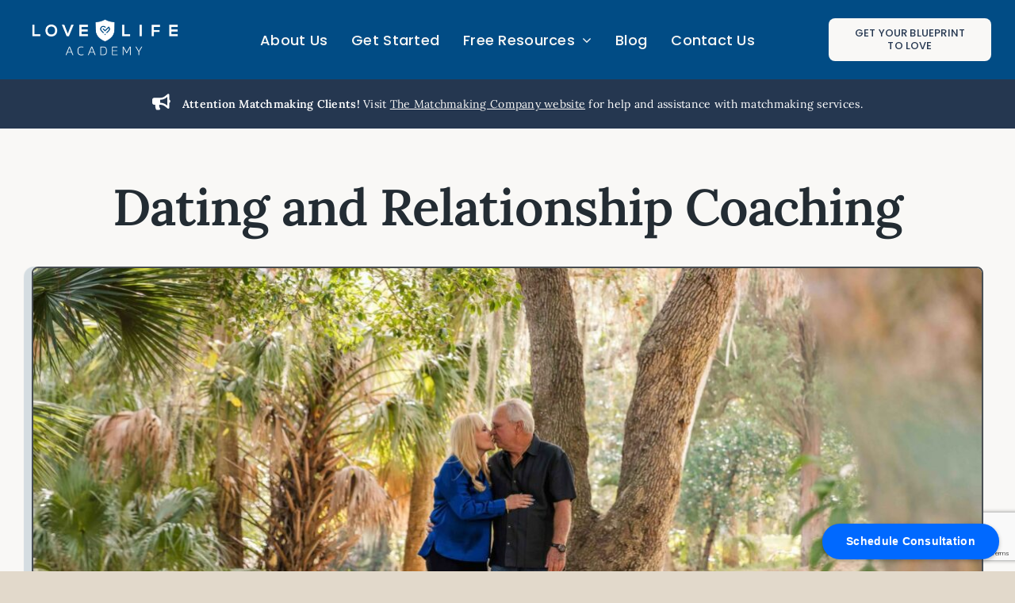

--- FILE ---
content_type: text/html; charset=utf-8
request_url: https://www.google.com/recaptcha/api2/anchor?ar=1&k=6LfPBwMqAAAAAG3Y4n0l78VbLVI35SRXC4i99OR0&co=aHR0cHM6Ly9sb3ZlbGlmZWFjYWRlbXkuY29tOjQ0Mw..&hl=en&v=N67nZn4AqZkNcbeMu4prBgzg&size=invisible&anchor-ms=20000&execute-ms=30000&cb=6qwi069fl52s
body_size: 48758
content:
<!DOCTYPE HTML><html dir="ltr" lang="en"><head><meta http-equiv="Content-Type" content="text/html; charset=UTF-8">
<meta http-equiv="X-UA-Compatible" content="IE=edge">
<title>reCAPTCHA</title>
<style type="text/css">
/* cyrillic-ext */
@font-face {
  font-family: 'Roboto';
  font-style: normal;
  font-weight: 400;
  font-stretch: 100%;
  src: url(//fonts.gstatic.com/s/roboto/v48/KFO7CnqEu92Fr1ME7kSn66aGLdTylUAMa3GUBHMdazTgWw.woff2) format('woff2');
  unicode-range: U+0460-052F, U+1C80-1C8A, U+20B4, U+2DE0-2DFF, U+A640-A69F, U+FE2E-FE2F;
}
/* cyrillic */
@font-face {
  font-family: 'Roboto';
  font-style: normal;
  font-weight: 400;
  font-stretch: 100%;
  src: url(//fonts.gstatic.com/s/roboto/v48/KFO7CnqEu92Fr1ME7kSn66aGLdTylUAMa3iUBHMdazTgWw.woff2) format('woff2');
  unicode-range: U+0301, U+0400-045F, U+0490-0491, U+04B0-04B1, U+2116;
}
/* greek-ext */
@font-face {
  font-family: 'Roboto';
  font-style: normal;
  font-weight: 400;
  font-stretch: 100%;
  src: url(//fonts.gstatic.com/s/roboto/v48/KFO7CnqEu92Fr1ME7kSn66aGLdTylUAMa3CUBHMdazTgWw.woff2) format('woff2');
  unicode-range: U+1F00-1FFF;
}
/* greek */
@font-face {
  font-family: 'Roboto';
  font-style: normal;
  font-weight: 400;
  font-stretch: 100%;
  src: url(//fonts.gstatic.com/s/roboto/v48/KFO7CnqEu92Fr1ME7kSn66aGLdTylUAMa3-UBHMdazTgWw.woff2) format('woff2');
  unicode-range: U+0370-0377, U+037A-037F, U+0384-038A, U+038C, U+038E-03A1, U+03A3-03FF;
}
/* math */
@font-face {
  font-family: 'Roboto';
  font-style: normal;
  font-weight: 400;
  font-stretch: 100%;
  src: url(//fonts.gstatic.com/s/roboto/v48/KFO7CnqEu92Fr1ME7kSn66aGLdTylUAMawCUBHMdazTgWw.woff2) format('woff2');
  unicode-range: U+0302-0303, U+0305, U+0307-0308, U+0310, U+0312, U+0315, U+031A, U+0326-0327, U+032C, U+032F-0330, U+0332-0333, U+0338, U+033A, U+0346, U+034D, U+0391-03A1, U+03A3-03A9, U+03B1-03C9, U+03D1, U+03D5-03D6, U+03F0-03F1, U+03F4-03F5, U+2016-2017, U+2034-2038, U+203C, U+2040, U+2043, U+2047, U+2050, U+2057, U+205F, U+2070-2071, U+2074-208E, U+2090-209C, U+20D0-20DC, U+20E1, U+20E5-20EF, U+2100-2112, U+2114-2115, U+2117-2121, U+2123-214F, U+2190, U+2192, U+2194-21AE, U+21B0-21E5, U+21F1-21F2, U+21F4-2211, U+2213-2214, U+2216-22FF, U+2308-230B, U+2310, U+2319, U+231C-2321, U+2336-237A, U+237C, U+2395, U+239B-23B7, U+23D0, U+23DC-23E1, U+2474-2475, U+25AF, U+25B3, U+25B7, U+25BD, U+25C1, U+25CA, U+25CC, U+25FB, U+266D-266F, U+27C0-27FF, U+2900-2AFF, U+2B0E-2B11, U+2B30-2B4C, U+2BFE, U+3030, U+FF5B, U+FF5D, U+1D400-1D7FF, U+1EE00-1EEFF;
}
/* symbols */
@font-face {
  font-family: 'Roboto';
  font-style: normal;
  font-weight: 400;
  font-stretch: 100%;
  src: url(//fonts.gstatic.com/s/roboto/v48/KFO7CnqEu92Fr1ME7kSn66aGLdTylUAMaxKUBHMdazTgWw.woff2) format('woff2');
  unicode-range: U+0001-000C, U+000E-001F, U+007F-009F, U+20DD-20E0, U+20E2-20E4, U+2150-218F, U+2190, U+2192, U+2194-2199, U+21AF, U+21E6-21F0, U+21F3, U+2218-2219, U+2299, U+22C4-22C6, U+2300-243F, U+2440-244A, U+2460-24FF, U+25A0-27BF, U+2800-28FF, U+2921-2922, U+2981, U+29BF, U+29EB, U+2B00-2BFF, U+4DC0-4DFF, U+FFF9-FFFB, U+10140-1018E, U+10190-1019C, U+101A0, U+101D0-101FD, U+102E0-102FB, U+10E60-10E7E, U+1D2C0-1D2D3, U+1D2E0-1D37F, U+1F000-1F0FF, U+1F100-1F1AD, U+1F1E6-1F1FF, U+1F30D-1F30F, U+1F315, U+1F31C, U+1F31E, U+1F320-1F32C, U+1F336, U+1F378, U+1F37D, U+1F382, U+1F393-1F39F, U+1F3A7-1F3A8, U+1F3AC-1F3AF, U+1F3C2, U+1F3C4-1F3C6, U+1F3CA-1F3CE, U+1F3D4-1F3E0, U+1F3ED, U+1F3F1-1F3F3, U+1F3F5-1F3F7, U+1F408, U+1F415, U+1F41F, U+1F426, U+1F43F, U+1F441-1F442, U+1F444, U+1F446-1F449, U+1F44C-1F44E, U+1F453, U+1F46A, U+1F47D, U+1F4A3, U+1F4B0, U+1F4B3, U+1F4B9, U+1F4BB, U+1F4BF, U+1F4C8-1F4CB, U+1F4D6, U+1F4DA, U+1F4DF, U+1F4E3-1F4E6, U+1F4EA-1F4ED, U+1F4F7, U+1F4F9-1F4FB, U+1F4FD-1F4FE, U+1F503, U+1F507-1F50B, U+1F50D, U+1F512-1F513, U+1F53E-1F54A, U+1F54F-1F5FA, U+1F610, U+1F650-1F67F, U+1F687, U+1F68D, U+1F691, U+1F694, U+1F698, U+1F6AD, U+1F6B2, U+1F6B9-1F6BA, U+1F6BC, U+1F6C6-1F6CF, U+1F6D3-1F6D7, U+1F6E0-1F6EA, U+1F6F0-1F6F3, U+1F6F7-1F6FC, U+1F700-1F7FF, U+1F800-1F80B, U+1F810-1F847, U+1F850-1F859, U+1F860-1F887, U+1F890-1F8AD, U+1F8B0-1F8BB, U+1F8C0-1F8C1, U+1F900-1F90B, U+1F93B, U+1F946, U+1F984, U+1F996, U+1F9E9, U+1FA00-1FA6F, U+1FA70-1FA7C, U+1FA80-1FA89, U+1FA8F-1FAC6, U+1FACE-1FADC, U+1FADF-1FAE9, U+1FAF0-1FAF8, U+1FB00-1FBFF;
}
/* vietnamese */
@font-face {
  font-family: 'Roboto';
  font-style: normal;
  font-weight: 400;
  font-stretch: 100%;
  src: url(//fonts.gstatic.com/s/roboto/v48/KFO7CnqEu92Fr1ME7kSn66aGLdTylUAMa3OUBHMdazTgWw.woff2) format('woff2');
  unicode-range: U+0102-0103, U+0110-0111, U+0128-0129, U+0168-0169, U+01A0-01A1, U+01AF-01B0, U+0300-0301, U+0303-0304, U+0308-0309, U+0323, U+0329, U+1EA0-1EF9, U+20AB;
}
/* latin-ext */
@font-face {
  font-family: 'Roboto';
  font-style: normal;
  font-weight: 400;
  font-stretch: 100%;
  src: url(//fonts.gstatic.com/s/roboto/v48/KFO7CnqEu92Fr1ME7kSn66aGLdTylUAMa3KUBHMdazTgWw.woff2) format('woff2');
  unicode-range: U+0100-02BA, U+02BD-02C5, U+02C7-02CC, U+02CE-02D7, U+02DD-02FF, U+0304, U+0308, U+0329, U+1D00-1DBF, U+1E00-1E9F, U+1EF2-1EFF, U+2020, U+20A0-20AB, U+20AD-20C0, U+2113, U+2C60-2C7F, U+A720-A7FF;
}
/* latin */
@font-face {
  font-family: 'Roboto';
  font-style: normal;
  font-weight: 400;
  font-stretch: 100%;
  src: url(//fonts.gstatic.com/s/roboto/v48/KFO7CnqEu92Fr1ME7kSn66aGLdTylUAMa3yUBHMdazQ.woff2) format('woff2');
  unicode-range: U+0000-00FF, U+0131, U+0152-0153, U+02BB-02BC, U+02C6, U+02DA, U+02DC, U+0304, U+0308, U+0329, U+2000-206F, U+20AC, U+2122, U+2191, U+2193, U+2212, U+2215, U+FEFF, U+FFFD;
}
/* cyrillic-ext */
@font-face {
  font-family: 'Roboto';
  font-style: normal;
  font-weight: 500;
  font-stretch: 100%;
  src: url(//fonts.gstatic.com/s/roboto/v48/KFO7CnqEu92Fr1ME7kSn66aGLdTylUAMa3GUBHMdazTgWw.woff2) format('woff2');
  unicode-range: U+0460-052F, U+1C80-1C8A, U+20B4, U+2DE0-2DFF, U+A640-A69F, U+FE2E-FE2F;
}
/* cyrillic */
@font-face {
  font-family: 'Roboto';
  font-style: normal;
  font-weight: 500;
  font-stretch: 100%;
  src: url(//fonts.gstatic.com/s/roboto/v48/KFO7CnqEu92Fr1ME7kSn66aGLdTylUAMa3iUBHMdazTgWw.woff2) format('woff2');
  unicode-range: U+0301, U+0400-045F, U+0490-0491, U+04B0-04B1, U+2116;
}
/* greek-ext */
@font-face {
  font-family: 'Roboto';
  font-style: normal;
  font-weight: 500;
  font-stretch: 100%;
  src: url(//fonts.gstatic.com/s/roboto/v48/KFO7CnqEu92Fr1ME7kSn66aGLdTylUAMa3CUBHMdazTgWw.woff2) format('woff2');
  unicode-range: U+1F00-1FFF;
}
/* greek */
@font-face {
  font-family: 'Roboto';
  font-style: normal;
  font-weight: 500;
  font-stretch: 100%;
  src: url(//fonts.gstatic.com/s/roboto/v48/KFO7CnqEu92Fr1ME7kSn66aGLdTylUAMa3-UBHMdazTgWw.woff2) format('woff2');
  unicode-range: U+0370-0377, U+037A-037F, U+0384-038A, U+038C, U+038E-03A1, U+03A3-03FF;
}
/* math */
@font-face {
  font-family: 'Roboto';
  font-style: normal;
  font-weight: 500;
  font-stretch: 100%;
  src: url(//fonts.gstatic.com/s/roboto/v48/KFO7CnqEu92Fr1ME7kSn66aGLdTylUAMawCUBHMdazTgWw.woff2) format('woff2');
  unicode-range: U+0302-0303, U+0305, U+0307-0308, U+0310, U+0312, U+0315, U+031A, U+0326-0327, U+032C, U+032F-0330, U+0332-0333, U+0338, U+033A, U+0346, U+034D, U+0391-03A1, U+03A3-03A9, U+03B1-03C9, U+03D1, U+03D5-03D6, U+03F0-03F1, U+03F4-03F5, U+2016-2017, U+2034-2038, U+203C, U+2040, U+2043, U+2047, U+2050, U+2057, U+205F, U+2070-2071, U+2074-208E, U+2090-209C, U+20D0-20DC, U+20E1, U+20E5-20EF, U+2100-2112, U+2114-2115, U+2117-2121, U+2123-214F, U+2190, U+2192, U+2194-21AE, U+21B0-21E5, U+21F1-21F2, U+21F4-2211, U+2213-2214, U+2216-22FF, U+2308-230B, U+2310, U+2319, U+231C-2321, U+2336-237A, U+237C, U+2395, U+239B-23B7, U+23D0, U+23DC-23E1, U+2474-2475, U+25AF, U+25B3, U+25B7, U+25BD, U+25C1, U+25CA, U+25CC, U+25FB, U+266D-266F, U+27C0-27FF, U+2900-2AFF, U+2B0E-2B11, U+2B30-2B4C, U+2BFE, U+3030, U+FF5B, U+FF5D, U+1D400-1D7FF, U+1EE00-1EEFF;
}
/* symbols */
@font-face {
  font-family: 'Roboto';
  font-style: normal;
  font-weight: 500;
  font-stretch: 100%;
  src: url(//fonts.gstatic.com/s/roboto/v48/KFO7CnqEu92Fr1ME7kSn66aGLdTylUAMaxKUBHMdazTgWw.woff2) format('woff2');
  unicode-range: U+0001-000C, U+000E-001F, U+007F-009F, U+20DD-20E0, U+20E2-20E4, U+2150-218F, U+2190, U+2192, U+2194-2199, U+21AF, U+21E6-21F0, U+21F3, U+2218-2219, U+2299, U+22C4-22C6, U+2300-243F, U+2440-244A, U+2460-24FF, U+25A0-27BF, U+2800-28FF, U+2921-2922, U+2981, U+29BF, U+29EB, U+2B00-2BFF, U+4DC0-4DFF, U+FFF9-FFFB, U+10140-1018E, U+10190-1019C, U+101A0, U+101D0-101FD, U+102E0-102FB, U+10E60-10E7E, U+1D2C0-1D2D3, U+1D2E0-1D37F, U+1F000-1F0FF, U+1F100-1F1AD, U+1F1E6-1F1FF, U+1F30D-1F30F, U+1F315, U+1F31C, U+1F31E, U+1F320-1F32C, U+1F336, U+1F378, U+1F37D, U+1F382, U+1F393-1F39F, U+1F3A7-1F3A8, U+1F3AC-1F3AF, U+1F3C2, U+1F3C4-1F3C6, U+1F3CA-1F3CE, U+1F3D4-1F3E0, U+1F3ED, U+1F3F1-1F3F3, U+1F3F5-1F3F7, U+1F408, U+1F415, U+1F41F, U+1F426, U+1F43F, U+1F441-1F442, U+1F444, U+1F446-1F449, U+1F44C-1F44E, U+1F453, U+1F46A, U+1F47D, U+1F4A3, U+1F4B0, U+1F4B3, U+1F4B9, U+1F4BB, U+1F4BF, U+1F4C8-1F4CB, U+1F4D6, U+1F4DA, U+1F4DF, U+1F4E3-1F4E6, U+1F4EA-1F4ED, U+1F4F7, U+1F4F9-1F4FB, U+1F4FD-1F4FE, U+1F503, U+1F507-1F50B, U+1F50D, U+1F512-1F513, U+1F53E-1F54A, U+1F54F-1F5FA, U+1F610, U+1F650-1F67F, U+1F687, U+1F68D, U+1F691, U+1F694, U+1F698, U+1F6AD, U+1F6B2, U+1F6B9-1F6BA, U+1F6BC, U+1F6C6-1F6CF, U+1F6D3-1F6D7, U+1F6E0-1F6EA, U+1F6F0-1F6F3, U+1F6F7-1F6FC, U+1F700-1F7FF, U+1F800-1F80B, U+1F810-1F847, U+1F850-1F859, U+1F860-1F887, U+1F890-1F8AD, U+1F8B0-1F8BB, U+1F8C0-1F8C1, U+1F900-1F90B, U+1F93B, U+1F946, U+1F984, U+1F996, U+1F9E9, U+1FA00-1FA6F, U+1FA70-1FA7C, U+1FA80-1FA89, U+1FA8F-1FAC6, U+1FACE-1FADC, U+1FADF-1FAE9, U+1FAF0-1FAF8, U+1FB00-1FBFF;
}
/* vietnamese */
@font-face {
  font-family: 'Roboto';
  font-style: normal;
  font-weight: 500;
  font-stretch: 100%;
  src: url(//fonts.gstatic.com/s/roboto/v48/KFO7CnqEu92Fr1ME7kSn66aGLdTylUAMa3OUBHMdazTgWw.woff2) format('woff2');
  unicode-range: U+0102-0103, U+0110-0111, U+0128-0129, U+0168-0169, U+01A0-01A1, U+01AF-01B0, U+0300-0301, U+0303-0304, U+0308-0309, U+0323, U+0329, U+1EA0-1EF9, U+20AB;
}
/* latin-ext */
@font-face {
  font-family: 'Roboto';
  font-style: normal;
  font-weight: 500;
  font-stretch: 100%;
  src: url(//fonts.gstatic.com/s/roboto/v48/KFO7CnqEu92Fr1ME7kSn66aGLdTylUAMa3KUBHMdazTgWw.woff2) format('woff2');
  unicode-range: U+0100-02BA, U+02BD-02C5, U+02C7-02CC, U+02CE-02D7, U+02DD-02FF, U+0304, U+0308, U+0329, U+1D00-1DBF, U+1E00-1E9F, U+1EF2-1EFF, U+2020, U+20A0-20AB, U+20AD-20C0, U+2113, U+2C60-2C7F, U+A720-A7FF;
}
/* latin */
@font-face {
  font-family: 'Roboto';
  font-style: normal;
  font-weight: 500;
  font-stretch: 100%;
  src: url(//fonts.gstatic.com/s/roboto/v48/KFO7CnqEu92Fr1ME7kSn66aGLdTylUAMa3yUBHMdazQ.woff2) format('woff2');
  unicode-range: U+0000-00FF, U+0131, U+0152-0153, U+02BB-02BC, U+02C6, U+02DA, U+02DC, U+0304, U+0308, U+0329, U+2000-206F, U+20AC, U+2122, U+2191, U+2193, U+2212, U+2215, U+FEFF, U+FFFD;
}
/* cyrillic-ext */
@font-face {
  font-family: 'Roboto';
  font-style: normal;
  font-weight: 900;
  font-stretch: 100%;
  src: url(//fonts.gstatic.com/s/roboto/v48/KFO7CnqEu92Fr1ME7kSn66aGLdTylUAMa3GUBHMdazTgWw.woff2) format('woff2');
  unicode-range: U+0460-052F, U+1C80-1C8A, U+20B4, U+2DE0-2DFF, U+A640-A69F, U+FE2E-FE2F;
}
/* cyrillic */
@font-face {
  font-family: 'Roboto';
  font-style: normal;
  font-weight: 900;
  font-stretch: 100%;
  src: url(//fonts.gstatic.com/s/roboto/v48/KFO7CnqEu92Fr1ME7kSn66aGLdTylUAMa3iUBHMdazTgWw.woff2) format('woff2');
  unicode-range: U+0301, U+0400-045F, U+0490-0491, U+04B0-04B1, U+2116;
}
/* greek-ext */
@font-face {
  font-family: 'Roboto';
  font-style: normal;
  font-weight: 900;
  font-stretch: 100%;
  src: url(//fonts.gstatic.com/s/roboto/v48/KFO7CnqEu92Fr1ME7kSn66aGLdTylUAMa3CUBHMdazTgWw.woff2) format('woff2');
  unicode-range: U+1F00-1FFF;
}
/* greek */
@font-face {
  font-family: 'Roboto';
  font-style: normal;
  font-weight: 900;
  font-stretch: 100%;
  src: url(//fonts.gstatic.com/s/roboto/v48/KFO7CnqEu92Fr1ME7kSn66aGLdTylUAMa3-UBHMdazTgWw.woff2) format('woff2');
  unicode-range: U+0370-0377, U+037A-037F, U+0384-038A, U+038C, U+038E-03A1, U+03A3-03FF;
}
/* math */
@font-face {
  font-family: 'Roboto';
  font-style: normal;
  font-weight: 900;
  font-stretch: 100%;
  src: url(//fonts.gstatic.com/s/roboto/v48/KFO7CnqEu92Fr1ME7kSn66aGLdTylUAMawCUBHMdazTgWw.woff2) format('woff2');
  unicode-range: U+0302-0303, U+0305, U+0307-0308, U+0310, U+0312, U+0315, U+031A, U+0326-0327, U+032C, U+032F-0330, U+0332-0333, U+0338, U+033A, U+0346, U+034D, U+0391-03A1, U+03A3-03A9, U+03B1-03C9, U+03D1, U+03D5-03D6, U+03F0-03F1, U+03F4-03F5, U+2016-2017, U+2034-2038, U+203C, U+2040, U+2043, U+2047, U+2050, U+2057, U+205F, U+2070-2071, U+2074-208E, U+2090-209C, U+20D0-20DC, U+20E1, U+20E5-20EF, U+2100-2112, U+2114-2115, U+2117-2121, U+2123-214F, U+2190, U+2192, U+2194-21AE, U+21B0-21E5, U+21F1-21F2, U+21F4-2211, U+2213-2214, U+2216-22FF, U+2308-230B, U+2310, U+2319, U+231C-2321, U+2336-237A, U+237C, U+2395, U+239B-23B7, U+23D0, U+23DC-23E1, U+2474-2475, U+25AF, U+25B3, U+25B7, U+25BD, U+25C1, U+25CA, U+25CC, U+25FB, U+266D-266F, U+27C0-27FF, U+2900-2AFF, U+2B0E-2B11, U+2B30-2B4C, U+2BFE, U+3030, U+FF5B, U+FF5D, U+1D400-1D7FF, U+1EE00-1EEFF;
}
/* symbols */
@font-face {
  font-family: 'Roboto';
  font-style: normal;
  font-weight: 900;
  font-stretch: 100%;
  src: url(//fonts.gstatic.com/s/roboto/v48/KFO7CnqEu92Fr1ME7kSn66aGLdTylUAMaxKUBHMdazTgWw.woff2) format('woff2');
  unicode-range: U+0001-000C, U+000E-001F, U+007F-009F, U+20DD-20E0, U+20E2-20E4, U+2150-218F, U+2190, U+2192, U+2194-2199, U+21AF, U+21E6-21F0, U+21F3, U+2218-2219, U+2299, U+22C4-22C6, U+2300-243F, U+2440-244A, U+2460-24FF, U+25A0-27BF, U+2800-28FF, U+2921-2922, U+2981, U+29BF, U+29EB, U+2B00-2BFF, U+4DC0-4DFF, U+FFF9-FFFB, U+10140-1018E, U+10190-1019C, U+101A0, U+101D0-101FD, U+102E0-102FB, U+10E60-10E7E, U+1D2C0-1D2D3, U+1D2E0-1D37F, U+1F000-1F0FF, U+1F100-1F1AD, U+1F1E6-1F1FF, U+1F30D-1F30F, U+1F315, U+1F31C, U+1F31E, U+1F320-1F32C, U+1F336, U+1F378, U+1F37D, U+1F382, U+1F393-1F39F, U+1F3A7-1F3A8, U+1F3AC-1F3AF, U+1F3C2, U+1F3C4-1F3C6, U+1F3CA-1F3CE, U+1F3D4-1F3E0, U+1F3ED, U+1F3F1-1F3F3, U+1F3F5-1F3F7, U+1F408, U+1F415, U+1F41F, U+1F426, U+1F43F, U+1F441-1F442, U+1F444, U+1F446-1F449, U+1F44C-1F44E, U+1F453, U+1F46A, U+1F47D, U+1F4A3, U+1F4B0, U+1F4B3, U+1F4B9, U+1F4BB, U+1F4BF, U+1F4C8-1F4CB, U+1F4D6, U+1F4DA, U+1F4DF, U+1F4E3-1F4E6, U+1F4EA-1F4ED, U+1F4F7, U+1F4F9-1F4FB, U+1F4FD-1F4FE, U+1F503, U+1F507-1F50B, U+1F50D, U+1F512-1F513, U+1F53E-1F54A, U+1F54F-1F5FA, U+1F610, U+1F650-1F67F, U+1F687, U+1F68D, U+1F691, U+1F694, U+1F698, U+1F6AD, U+1F6B2, U+1F6B9-1F6BA, U+1F6BC, U+1F6C6-1F6CF, U+1F6D3-1F6D7, U+1F6E0-1F6EA, U+1F6F0-1F6F3, U+1F6F7-1F6FC, U+1F700-1F7FF, U+1F800-1F80B, U+1F810-1F847, U+1F850-1F859, U+1F860-1F887, U+1F890-1F8AD, U+1F8B0-1F8BB, U+1F8C0-1F8C1, U+1F900-1F90B, U+1F93B, U+1F946, U+1F984, U+1F996, U+1F9E9, U+1FA00-1FA6F, U+1FA70-1FA7C, U+1FA80-1FA89, U+1FA8F-1FAC6, U+1FACE-1FADC, U+1FADF-1FAE9, U+1FAF0-1FAF8, U+1FB00-1FBFF;
}
/* vietnamese */
@font-face {
  font-family: 'Roboto';
  font-style: normal;
  font-weight: 900;
  font-stretch: 100%;
  src: url(//fonts.gstatic.com/s/roboto/v48/KFO7CnqEu92Fr1ME7kSn66aGLdTylUAMa3OUBHMdazTgWw.woff2) format('woff2');
  unicode-range: U+0102-0103, U+0110-0111, U+0128-0129, U+0168-0169, U+01A0-01A1, U+01AF-01B0, U+0300-0301, U+0303-0304, U+0308-0309, U+0323, U+0329, U+1EA0-1EF9, U+20AB;
}
/* latin-ext */
@font-face {
  font-family: 'Roboto';
  font-style: normal;
  font-weight: 900;
  font-stretch: 100%;
  src: url(//fonts.gstatic.com/s/roboto/v48/KFO7CnqEu92Fr1ME7kSn66aGLdTylUAMa3KUBHMdazTgWw.woff2) format('woff2');
  unicode-range: U+0100-02BA, U+02BD-02C5, U+02C7-02CC, U+02CE-02D7, U+02DD-02FF, U+0304, U+0308, U+0329, U+1D00-1DBF, U+1E00-1E9F, U+1EF2-1EFF, U+2020, U+20A0-20AB, U+20AD-20C0, U+2113, U+2C60-2C7F, U+A720-A7FF;
}
/* latin */
@font-face {
  font-family: 'Roboto';
  font-style: normal;
  font-weight: 900;
  font-stretch: 100%;
  src: url(//fonts.gstatic.com/s/roboto/v48/KFO7CnqEu92Fr1ME7kSn66aGLdTylUAMa3yUBHMdazQ.woff2) format('woff2');
  unicode-range: U+0000-00FF, U+0131, U+0152-0153, U+02BB-02BC, U+02C6, U+02DA, U+02DC, U+0304, U+0308, U+0329, U+2000-206F, U+20AC, U+2122, U+2191, U+2193, U+2212, U+2215, U+FEFF, U+FFFD;
}

</style>
<link rel="stylesheet" type="text/css" href="https://www.gstatic.com/recaptcha/releases/N67nZn4AqZkNcbeMu4prBgzg/styles__ltr.css">
<script nonce="w52VO7oMkjkjJUjj9fIyUA" type="text/javascript">window['__recaptcha_api'] = 'https://www.google.com/recaptcha/api2/';</script>
<script type="text/javascript" src="https://www.gstatic.com/recaptcha/releases/N67nZn4AqZkNcbeMu4prBgzg/recaptcha__en.js" nonce="w52VO7oMkjkjJUjj9fIyUA">
      
    </script></head>
<body><div id="rc-anchor-alert" class="rc-anchor-alert"></div>
<input type="hidden" id="recaptcha-token" value="[base64]">
<script type="text/javascript" nonce="w52VO7oMkjkjJUjj9fIyUA">
      recaptcha.anchor.Main.init("[\x22ainput\x22,[\x22bgdata\x22,\x22\x22,\[base64]/[base64]/[base64]/[base64]/[base64]/UltsKytdPUU6KEU8MjA0OD9SW2wrK109RT4+NnwxOTI6KChFJjY0NTEyKT09NTUyOTYmJk0rMTxjLmxlbmd0aCYmKGMuY2hhckNvZGVBdChNKzEpJjY0NTEyKT09NTYzMjA/[base64]/[base64]/[base64]/[base64]/[base64]/[base64]/[base64]\x22,\[base64]\\u003d\x22,\x22QylxwrFaw5NUAsKQXMKAdTw+IAHDicKIZhkIwrURw6VmEsORXlYIwonDowdkw7vCtUNKwq/CpMK8ehNSdXkCKzALwpzDpMORwoJYwrzDrFjDn8KsCcKZNl3DmcKAZMKewqfCvAPCocOwXcKoQm3CpyDDpMOIADPClBbDvcKJW8KUA0shaEhXKEfCjsKTw5slwrtiMC9fw6fCj8Krw4jDs8K+w5fCtjEtG8OPIQnDkxhZw4/Cp8OBUsONwp7DtxDDgcK/wrpmEcKBwpPDscOpbyYMZcKzw5vConclSVxkw7LDnMKOw4MuVS3Cv8KTw6fDuMK4wpLClC8Iw752w67DkyzDssO4bHtLOmE/w49accKCw4VqcH7Dl8KMwonDrXo7EcKXNsKfw7UYw7Z3CcKdB17DiB07YcOAw5tkwo0TYFd4wpMvf03CohbDs8KCw5VwKMK5emHDtcOyw4PCggXCqcO+w5PCncOvS8ODI1fCpMKSw5LCnBcgXXvDsVHDliPDs8KLdkV5bMK9IsOZB3A4DDw6w6pLbB/Cm2RCPWNNAcO6QyvCmMO6woHDjgwZEMOdcg7CvRTDosKbPWZgwrR1OVzCtWQ9w5HDuAjDg8KtSzvCpMOlw64iEMOAP8OibE/CtCMAwo7DvgfCrcK3w4nDkMKoHUd/[base64]/DqcK2A0VFesOZOMKNwqjCkj/ChCEvKnNYwp3ChUXDmXzDnX5VPwVAw6HCq1HDocOXw5Axw5pEX2d6w4EWDW1+GsORw50zw4sBw6N+wq7DvMKbw5vDugbDsBvDhsKWZH1bXnLCocO4wr/CukLDhzNcXRLDj8O7TMOyw7JsY8Kqw6vDoMKYBMKrcMOUwoo2w4xmw6lcwqPChnHCllobZMKRw5NDw4gJJFlFwpwswpvDosK+w6PDpVF6bMK8w4fCqWFzwq7Do8O5WMO7UnXCnS/DjCvCmcKbTk/[base64]/[base64]/[base64]/CqsOMw6fCtsOhw63CjXbDhcKmw74YPBHCilPCkcKpaMOvw77DmyEbw4nDoWsDwprDiwvDtyV8AsO6w5c8wrcKw6fCl8Kow43DoCwnTxnDosO/[base64]/[base64]/w4svw7TCrXnCljTDscO+w5pBIMOkw7jClzoNAsOyw5cgw5tPfsKHR8KIw7lHTREpwo4NwrEzHxF6w7gvw4J5wqcBw6InMF0YTydsw4chLTVcFMOWZEjCmnh5CWVDw5t+T8KWfWbDlEPDkU5wWUnDjsKywr9IVlrCr2TDi1/DhMOPKcODfsOSwrpUL8K1RcKhw5APwqPDkghQwrchDMOGwoLDucO2WcKwWcOQYxzCisOLR8O1wo1xwohJKT9CccKSwpXDuX/DllvCjHvDgsK8woFKwoBIwoHCkUR9LWR1w7sSLzLDtlgFcFvDmkrClkQWHxYHWQ3ChcOYe8OydsOkwp7CtDbCmsODB8Ohw6JSSMOCQV/[base64]/DkQnDjsK5wp/Cs8OhDsKLw5ENFsOMQ8KGPsOKJsKew4Axw7g5w7LDj8KSwrw8CsKIw4jDvD5IT8K7w70gwqsiw4dpw5RNU8KQTMKkWsOqdE55bl9/[base64]/[base64]/CjsKkwoprZAkFw6F0b2nCkcOuw4lrfjDDuivDr8KowoVHBWkvw4/[base64]/wrRjw6jDtMOKKVHDnVttw7rCqMO6WQfCtjzCusOEZsOPJwbDqsKPc8O5LjMPwogYIsK9aV8YwoA3WzkHwpwwwrRLL8KhX8OHw4Flc0HDkXjCgBwEw7jDtcK7wqFXdcKVw5vDhinDnQHCjnB2BMKLw57DvQDCk8O3eMK/ecK4wqwNwpgfMzxiC1XDpMOROR3DocO0wq7CqsOoFksEDcKTwqMfwoTCmhpbQilAwroSw6M9OyV8UcO/w6dHdVLCrlzCnQofwofDksOHw601w7rDngYXw67Dv8KTbMOgTXgzfwt0w5zDjibCmFVZUzbDl8OhTsKcw5Yxw4NVF8KBwrbDtRDDrwJww68vasOQU8Kzw4fCl0lKwrpLTwrDnsK1w7fDmEHDksOmwqdSw48jG03DlTcgcQPCrV/CusKMJ8OeMMKBwr7Cl8OywoZULcObw5h4eFDDqsKKOBfCrhVdN2bDqsOQw4/DpsO1wpl5woLCksKDw75Cw49Jw64Tw7/CgiNXw4sBwo1Lw5YgZMKUTMKsNcOjw5Y1McKewpNDSsONw4McwqBzwro/wqfCucOKCsK7w6rCr05Iw79Jw54fdDxTw47DpMKcwq/DkzLChcORGcKWw5Q+NcOswqF4XHrCl8OJwp/DuRXCmsKEE8OTw7vDiX3Cs8KgwowxwrnDkR9eZiAJecOIwo1GwpfCqMK7K8OawqzCv8OkwqLCrcOLKTx6PsKQAMKzcwUdFWDCryBswr5KT1DDhsO7SsOqf8KtwoEqwojCmy9Zw5TCrcK/YcOlNgvDucKqwqZkXSPCk8KxY2ckwqI2S8Kcw6Fiw4vDmAHDkjnDmUTDvsOHYcKFwqvDlw7DqMKjworDlEpDP8K3NsKDw7jCgkDDicKqOsKrw7HCrMOmOlNUw4/CqGnDqknDtlRvAMOZfVouCMKew73CjcKeS37CgDnDkhvCi8K/w4h0wo4lI8OSw67DgcKPw7EnwotfDcOTC2dnwqsde0fDm8OPTcOkw5vCiHojND3Doj3DgsKUw6bCvsOpwrPDnDEnw7jDoWjCisKuw54Swr7Csh1UCcKyFsKxwrrDv8OLDlDDr0tUwpfCnsOawoUGw6DCk1XCksK2UwoFNy4AdRVtcsKQw63Cn3V/Q8O5w6wQDsKFVE/Dq8OgwqjCgcKPwpRsGGAGOXUJfT1GcsOqw7AOBAXCi8O0WsKww6EHIHbDlBTCsFvCsMKHwrXDsnpPWmAHw7pBATHDlRlbwrklP8Kcw7XDgVbCksOlw7QvwpjCrsKoUMKCcFPCkMOcw6vDnMKqcMOIw77CucKNw7UKwrYawpRvwqfCucOuw5Q/wqfDjsKCw57CuA9oNMOscMOSUU/DpTQVw7HCkCcjwrPDh3RMwrsjwrvCtwrDmztRVsKNw6xhLsOdKMKEM8KswpsHw5zCkzTCr8OIE04lLS7Ckk3Cu39CwpJSccOQG2RDTcO8w6nChGMCwqtowrjChQJzw77Ct04vfFnCtsOOwpo0ccOzw6zCocKdwpp/NgjDg0EOB1leWsKnEzBoUVLDtsOyUzFrfHBhw5XChcOXwqTCpsKhWFIOZMKkw4wqwoQ1w6TDlMK+FxfDozlWfcOYeBzCj8KGLDLCvcOQBsKVw4NPwrrDuknDgE3CswLCi1nCs2/[base64]/w4prwovCu8OPdmjDs8K0Pjs7AsKsER3CgwDDqMORTHjCnGlpUsK/wojDm8KKeMOywpzCrCRhw6Bmwq9YTgfCiMO7cMKwwrkNY2pGLmhGKsKnWwRHUTHCoj5XHU1OwovCrnDCh8Kfw5DCgsOFw54ZfDbCpcKcwo8xFCPDj8KDXBBswo0IZX1ONMOyw6XDjMKGw4JEwqwPHiTDh2QPOMKawrYHOMKww5kkwrJfZMKTwootOSkCw5dYVMKIw4x/wrHCpsKBLE3CpMK/[base64]/CtUtOMi7DpjoXdCARw7sYw4PDpcO4w7EiHh8sN3MGwpPDmmbCiEE2E8KzODHDi8OdbgvDuDPCt8KZXjB3eMKgw7DCnEE7wq3Co8KORcOsw6TDqMOHw5NuwqXDtsKGR2/DoUx8w67Dv8OJw61BZlnDssKCScKkw7AZCsOkw6XCs8KXw4fCp8OFRcOCwqvDnsKNTjgARi5RImMqwqYjVTwzBnMEK8KnPsOcGynClMOdHmclw4LDn0LCp8KlC8KeP8O3woTDqnwrYnNRw7RBRcKlw7FGXsKAw4fDkl/Cu3Qaw63CiTx/w6xPOGMfw4DCk8O8EmrDl8KkFcO/[base64]/[base64]/DoXRHwobCr8KAd8OfRsOyw4jDrybCrmVEwqPDgcKSIRLDjEc8fT7Cu0ABJD9KZ1jClndIwpYvwq8/WTMCwpVQOMKeU8KuC8KJw6zDr8K2w7zCr3zCoG1fw5d6wq8tMjrDgw/[base64]/DtB86w6coUsK5fsO/CcKJwrQtwpbCnSBOw70Yw6wsw74zwqJuVMOlO3UHw6Vnw7txSxLDkcOywq3CoVBfw54TVsOCw7vDn8KndzV4w5bCq1/CjSDDtcKIZRg1woHCompaw4rCqgRJZ3XDq8OXwqYRwpvCq8O5w4E4woI0GsOKw4TCuknCmMOiwojCi8Obwpp1w4U1Px/Cgkp/[base64]/DtcKrwrU3GxhHwrPCtcKsZxLCgn9Xw43Cq09dSsKzXcO+w6Jyw4xvdgAywqPCgHDDmcKrDlxXdQc/M0PCucOmVTDDhDLCh14jRcOpw7DClsKpB0VvwrEXwoHCqDwnO2bClwwHwq9awq4jXBM/c8OawrbCpcKzwr91wqfDrcKyM37Ct8O/[base64]/wpwVcwIjTcOabmvDn0Jlwp7DqcKhMXLCpkLCmcOSAcK0C8KaQcOowrXCnFM3w7kvwrzDuUPCh8OhDcONwoHDoMO3w7sAwp0BwpkxGGrCp8K4BMOdGsOBfyPDmgbDhcK5w7fDnWQfwq9zw53DisOgwohcw7LDp8KKZMO2esKpb8OYa03CggBcwozDuU13exLCtcOmdGl/BMOhKcOxw41FGSjDmMKwGsKEeS/DtwbDlMK1w7rDp217wrV/[base64]/[base64]/DmVzCu3gmNcOwwr0IRAoJC3HDssO+LVzCkMOSwqFMJ8Kiw5HDjcO4ZcOxS8KawqLCgcKdwpjDpxdvw7rCkMKpZcK9RcKjcMKuOD7ClGjDosOsGMOMHQgywoFvwpLCqknDu2YCBsK1NjHCqno6wo4/JX3DoQfCi1vChGHDqcOEw6/Di8Oww5DCgAnDu0jDoMOMwoFhOsKGw702w6LCtEluwrNxGBDDlFzDgMKFwoUnEUDCgAXDn8K8ZRHDoVweJQA6wrddIcKgw4/[base64]/wrdeZkXCgmzDhsO9E13DpMKwwo7ClGXDuEbCsMO5wotXD8KsScKkwoLCsSTDjSBmwo3DvcK6VMOVw7zDnMOZw7ZaF8Ovw5jDmMOgLcOswrpddsKCWlHDg8Ogw6PCnyQAw53DicKUQGfDq2TDm8KzwplwwoAEHcKXw4xSZsOrdTfCl8KjBjfCtG/DmS1kYMKAShPDjXTCi3HCjGHCu2jCg08eTsKME8KnwoPDh8O3woTDgh/[base64]/MMK3PFYKw5d2wpJ0w5cxwqgmwr/CtTXCmcKPJ8KKwpRiw5rCssK/[base64]/BnBEw4PCusKNw73CoF8Tw5fDlcOkBinCvcOWw4XDvMO7wo/Cjm7CrMOTBcOFK8KXwqzCtcKGw4rCn8KAw63CrsKww4JdZDlHw5HDjUbCozx0Z8KTZcOmwrHCv8O9w6NowrHCpsKFw6UlTQ5DEi5zwoNLwpDCnMOkP8OXRBHDjsOWwonDgMKYf8O/BMKZRsKUUcKKXSHCoy3CngvDlXPCnMOgNAnDk23DlsKgw6oVwpzDjj1Jwq/[base64]/w6rCgMKCw78xa8K5wroFw7fDlgxBQsODWSTDosOvUzLCkWLDsAHCssKHwpTCpsKoCC3Co8OtKSNFwpA+Lx52w6ErYEnCpRzDhxYhaMOWdMKtw4DDn1rDq8Oww7PDkxzDjUfDqVTClcKtw5ZGw44zL2ALCcK7wovCuyvCmsOewq/CqzkUMXRFbRTDnkkSw7LDrC5Gwr9hMUbCqMOsw73Dl8OKC37CuiPCrcKQNsOcB3kmwobDr8OVwp7CnFUpJcOaOMOEwr3CtGfCqh3DhXzChSDCtytnAsKZFVxlEwptwpx8RsKPw4xjccKRYTcnbSjDqhfCjcKgDR/Cr04xLcKvA0PDgMOvDzXDgMO5TsOLKiksw4vCpMO7Zx/ChMOsbWnDmUI3wrcXwr4pwrBbwoAxwrt5ZTbDk13DvMODKww6Gk/[base64]/Ck8O1CXrDqgPCiyrCm3t4Yhw6bBEBw4V/[base64]/CgnfCosOXw7R6ZnHCiMKywqXCpsOlw74KQ8K4WArDi8KAQlo6w409aj9wZ8OaE8KsNUXDlT45AjDCsk1GwpJPFVLChcKhCMOCw6zDm1LCksKzwoPCnsKyEyMZwobDgsKwwohpwpBcJsKrBsK1Z8O6w41/wpPDpATChsOVHhHDq07CpcKqRCPDt8OFfsOdw4zCj8OVwrcfwoFbUU3DocKlEDwTwrTCuRnCqHjDrHgpQyt/w6jDiww2Pj3DpUnDjcOnfhhUw5NWSCIBdMKDfcOiNlnCv1zDi8O2w68BwrBac21Fw6U8w4LCnQLCqUM9HcOMP3g/wpxuVsK6NsOrw4fCiTAIwp11w5vCiWbConDDpMOAE1rCkgXDsm9lw4gCdxbDhsK6wr0tJsOLw5LDsljCsVfCnj0rXcOwTMOILsOrDXpwWUVLw6AhwrDDtFEeIcOBwpnDlsKCwqJUSsKXP8Kkw74yw7ZhPsK9w6bCnjjDozHCuMO/YQfCqMOPNsKNwrPCkEAxNULDqgnCksODwpZ8EsKRGcOpwqlzw6ALa3DCl8OmYsKyPEVww4LDjGhyw4IjWl3CgzFSwrl0wrlcwoQ4TDvDny7DsMOUwqXCosKYw6TCvhjDm8OvwohLw5Zpw5EteMKzeMOoQcOEaz/CpMODw5PDgyvCqsKhwqIMw4zCrlbDq8KVwqDCo8OCwp3CisK7ecKRMsOGZkcow4EHw5RyO17ChU3CjlzCosOpw6kHY8O+dT4UwpUcLMOKHRYpw4jCmMKIw5/CtcK6w6YgB8OMwoTDiQzDrsOQRcOrMxXCtsOXcyLCtsKDw71CwrbCmsOIwr8+NSPCmcKwTyQTw4XCkw0fw4vDtgN9V0k7w5V/[base64]/Ci8Kdw67CmX8Dw6PDnsOwSz/[base64]/DncK+K8OoVwlxwqvDnVPDrcO9RlkRQsO4wqzDgkAswrnDtMOkw5pYw43Ckj1VNMKbScOBL0zDi8KjVVYDw5kYfcKpX0XDvydVwr09wrEawoFBXx3CsTLChm7DoznCnkXDlMOKAwteWhs+wovDnmYEw77CvcO/w5Ajwp/DqMOPTkIPw4Zgwrh3VMKTPmbCpHLDtsKjRnxUA2LDnMK9cgTCiGxZw6N2w6I9BDIrGEbDvsK4Ol/CmcKgccKZQMOXwohNXcKuUAUdw67DiVLDswQkw4UzFgBAw7swwqTCpmnCim0aEBZtw6PDhsOXwrEywpk4bcKFwr04w4/CtsOow63Dq0vDt8Ouw5PCjnUkNTnCjcO8w7h+c8Oxw6l+w4jCogxwwrRKUXlsNMOZwpcPwo7Cn8K0woRuNcKtBMORecKFF15iw4Qvw6/CisOHw5jCj1jCrm88RG81w4rCoD4Xw6JOCsKEwq4tccOVNEdjZl4jScKwwr/CkQQLJMKyw5Z9WMKOBsKlwoDDu10Mw43DtMK3wpJpw58xAsOUwp7Cvw7ChMKLwrnCjcOeGMK+Uy/DiynCpyHDl8KvwoDCr8Obw5dRw7gVw77DtF/CvMKuwpnCnEzDgMKPOAQawr8bw5hJSMK0wrQzfcKJwq7DpzbDkV/Drwopw6tIw43DrVDDu8KsaMOywovCs8KMwq87KxrDkCBPwplSwrNNwop3w7RfesKhPwPDrsOJw6XCmsO5QHpww6FjGDZZw6vDq33Ch0gDQcOWOmvDpXTDqMKpwpHDrS0Kw4/CocKRwqsqfsOgw7vDjgrDmmbDgRANwovDs3HDln4KBsK4KcK0wpLCpX3DgT/CnsK3wqA4wrUPBMOnwoEpw7U8RsKPwqcULsKiVVxBFsO5GsOjUABDw75NwrjCvsKxwrlmwrbCgQPDqgRUfBPCkw/[base64]/BcOuw7bCl8K0woM/wofDvVZuPsK0w7luLwDCtMKew7rDgCvDgQnDm8Kjw5xQRwRow4sDwrHCjcK4w5BCwonDjzsewqvCjcOMAGdTw45ww6Edwqd1wo8od8Ocw4tXBjNiIBXDrEgSQmkMwr7DkVl0Nh3DigbCucO4MsOoVQ/DmkVxMcKvwrDCrzAWw7LCtCzClsOCVsKgFFArXMKEwpYaw6EGUMOVAMOKHwDCrMKBcFF0wrvDgn4PKsOYw6zDmMOxw57DtsO3w7Jzw4Yqwph7w6l2wojCngFxwqBbCgTCl8O0dMO4wrFnw4/DqjRew4ZYwqPDkF3DsX7Cq8K5wpRGDsOfIMOVNA3CpMOFTcKewqJtw7jCs0wxwrYadX/Dsgsnw6c0B0VIGGnDrsKTw7/[base64]/[base64]/[base64]/DnRbDrcOlwq3Dj8OWekfDhBjClMOrAi8Tw7DCr3ZCwpkXZMKaPsOEahcrwoFicMKxDm8RwpkUwoXDj8KJQ8OhOSXCvhfDk3PDgm3Dg8Omw6rDoMKfwp1vBcOULBAAbRUnQTTDi07CrxfCu2DDjXAkCMKUDsK/wpHDmAXDmUXClMKWQB/ClcKtHcOCwoXCm8K9VMOgC8Oyw4IAN0kGw6HDr1PCrMKRw7/ClzHCmHjDrgNEw6PCn8OpwooxWMKXw7HDtxfDvcOSLCTDpMOfwpwMfiQbMcKkPQlGw7hSRMOWwoDCocOaAcKPw5TDqMK9w6jChx9+wpZBwqAtw7/CvsOSRGDCtmLChcKQOmAowqo0wrpGacOjQ10kw4bCgcO8w6lNJQo/[base64]/CmcOTwpLCuXkbFcKjSRMeAMOrw5dFTsK1bcKrwoLCmcK/TyZXNm/[base64]/DoxkTw5hqwptUeMKtw4I0wprCqSANYTgcwr/DnGDDoXc4woNzwoPDp8ONVsK9w7YiwqVbf8O1wr1Xw7oewp3DlAvDjcOTw7lBCnt3wpt6RiPCl2HDk05SKRt+w79MBE1lwo09E8OMcMKNworDt2fDr8KGwp/DtsK8wodVWAbCqUBUwokBHMOowoPCpFZSAXrCqcKFOcOyBjo0w5zCkWfCoA1qw7pdw4bCt8OyZRNXDX5ddsOZdMKqXMOBw4HDgcOpwokAwpcnbkTCqMOqDwQ8wpjDhsKmTBIrZcKiJCrCum0ywpYaNMOYw7sRwplDJHlJKyY/w6cZMcOOw7DCsgBMIhrCu8K6Vn3CtsO3wohvOw4wJVHDg0zCmMK8w6vDssKnIMOew4MOw67CtcKUIMOSdcOPBH9owrF+E8Oewpd/w5nDlXDChMKUZMKTwqnCvHfDmlvCo8KAUktIwr4HVw/CnGvDtDHCisK3CBdNwpzDg03CscOSw4/Dm8KSKyYOaMO3w4rCgSHDn8KqLGV6w7E9wo3Do3HDmypFNsOJw4nCqMK8PmDDucK+eCjDt8OnFj3Dt8ObSgrChHVqb8OvTMOiw4LCv8KCwpvDqQrDmcK5w55aS8OTw5Rtw6bCiSbCgQ3Ck8KCRDnCtB/ClsOVFlDDpMOiwq7DuXVmAMKrZgvDk8Kkf8O/QsKjw59DwpdQwqfCscKxw5nDlMK6w5h/wp/Ci8ONw6zDoXXDhARYLB0RcjRwwpdBK8OFw7wgwoDCkScHSWXDl3IVw7sYwpF0w6vDnxTCq1oww5fCnEQWwoHDmwHDsWVAwqlcw6wzw68Lf23CuMK3Y8OOwrPCn8O+wq91woFNbiMiUgdvXQ/Coh8bXcOuw7jCiQYYGwDDrxEgX8KJw4HDgsK/NsOvw6B4w4UewrDCoSdOw6p8JhROcylFP8OHE8OBwq9kwr7DqMKxwr9hDMKuwrlxLcObwroQDAIpwrd5w7XCg8O+N8OOwqnCu8Ocw6HCj8OmREIrDHrCjzVZH8OdwobDqDrDiSPDsSvCtsOswoUhIiDDq0XDtsKlfcOXw5Mvw6FSw7XCucOjwqZIWn/CowtBfAUgwo/Dl8KTTMOWwpjCh3xMwo0rPj3DisOWAMOldcKKOMKUw6XDg18Iw6/DucKRw61UwoDCih3DjcKEYMOhw5ZMwrfCkXTCrURUYkrCnMKHwodVTlnCnT/Di8KhWETDtDwQLDPDtTnDkcOkw7QCbxZtD8Oxw7TCnW5TwqzCjMOkw5Ebwr5Yw7ILwrAnFcKEwrTCt8KHw5AnUCAxUcOWWGfCjMKkLsKtw78Yw6Imw490WX4KwqXDvsOhw5/DskoFwodMwol5wroMwrnDrB3ChwbCq8OVVRPCqsOdZ0rCkcKrPUnDlsOLY1VWJmp8wrLCojEywqZ6wrQzw7pew7ZOanTCukoOTsOmwqPCpMKSa8OzSU3Dj30jwqQQwpzCrcKrdUllwo/DosKMFzHDmcKnw7vDoTLDqsKFwpk7JMKUw4UYZiPDusKfwoLDmiXCtXLDncOSG1rCjcOBAU7DrMKiw5AGwp7CgHduwr/CtkXDuT/DhsKMw5nDiWwCw5zDpcKZwrHChnLCucKww47DgsORRMKZNgpROMONRER5L0Vlw6Jnw5/DkDPClnnCnMO3MxvDgTrCoMOCBMKNwoHCoMORw4Ufw6fDqnjCkXo9ZkMAwrvDqA/DhMOvw7HCiMKRMsOewqURJixTwpgMHBsHFhpOQsKsBw3CpsKydBYTwq4qw5vDm8KKVMK/bR3CuDRJw4gCLHfCqCQuRcOYwo/DrW7CsnMnQ8O5XBhrwq/DozIMw4UaRsKtwrrCo8KwJMO7w6zCu1PDtURBw7pNwrzDgcOqw7dKTcKMw7HDh8KPwpEwAMKzCcOiK3HDo2LCssKOw69ZesOVMsKuwrUPKcKYw7/CoXUJw4HDvA/Dj1gYOQd3wrMveMKSw57DvxDDvcK4wonCliIaHMODb8KWOlfDnxvCgB4cBATDgn5BbcO9EQ3CucKfwpdYB0/Cv2XDkXTCo8OyG8KkBcKKw4LCrcOuwqcpKhplwq7CrsKfE8O5CDJ8w40lw4PDvCYhw53Cv8K/wqHClMOww4JUI2FxO8OpBMKtw7DCgcKUFhrDqsOVw58NX8KRwo9Vw5oQw7/[base64]/ClCPDtmDDo8O3N8Kdwq/CjHTCvcKmOMKIw4BIFx0hI8Kfw6VJdyjDt8O4LsKzw4PDp1kKXSLCtiMAwop/w5/DpSDChjw7wofDn8K9w4YEwrjCtGgFAcOmSlohwrdSM8KfZA/[base64]/CuiYDwoLDuMKDw4PDiTjChVLCmEpwNMK2O8KBUgbCksKew5M2wr8VRRjCuBjCkcKQw6zCsMK0wq7Dg8KnwpDCiinClwIvdnTCkBc0wpTDmMOWU38OGFFGw67CksKaw64vRMKrW8KsVD0Cw4vDtsKPwrXDjsKtaQ7CqsKQwphrw5nCpTowLcKYwrtqLQrCrsOgPcOYYU/CiU9aQgcaOsO9c8K/w78eC8OVw4rCrCBKwpvCgsOLwqTCgcKYwoHCmcOWMcOCXcKkwrtiQMO2w6BSQMOUw6/CjMKSOcOZw5IWDsK0wrVFw4fCusKGV8KVJEnCrF4maMKdwpgYwrxKw5lnw5Now7nCqQ5Rd8KpJMO/wpcTwqXDt8OSFcKzai7DqcK+w5LCmMKKwr4/[base64]/CpS/CkzMnwoZuSGvDv8Kkw7vCu8KwwqPDgMOAwpwgwop9w53CncKlwqDDnMO6wr02wobCnR3Cj3lZw5jDtcKyw5fDgMO/[base64]/DqnoYJy7DonzCnWDDih/DpMOCw6dPw5DCpMOwwqYKwrsWTE1gwoA3LcKqWcOSZsObwok7w6oPwqLCqzrDgsKRY8K4w5vCusObw6NEREvCsSbCg8OdwrnDuwU+RCMfwqFNEsOXw5Q5V8OywolwwqYTd8O5Nk9gw4/DqMKACMO3wrNrQSLDmDPCozrDpXklSDnCk1zDvMKVcWgOw6h2wrXDnRhWfSVcUMKYJHrCrsO0OsKdw5JxFsKxw6ctw6nCj8OSw6Uawo8Yw6MzIsKRw6kzcXTDkAsGwqpiw7LChcO4MBU2YsOEET/[base64]/YG19wqjDvABCLSUnaMOBw50WMcKGwrTDgw/CnCYtTMOmIDXCh8KnwrzDiMK5wq3DjWZGJjYobnhyHMK0wqtBaE7Cj8K7G8KlPCLDiRfCrGXCrMO/w7DDuB/[base64]/w5jDh8KOeMOkeMO5w6/Cr3vDhMKbP3rCv8K+I8OuwqfCmMO9ewzCvS/CoUnDqsOyd8O3ZMOzVcO1w40FLsOqwq/Cr8OadxDCogwPwqnCslEBwqhGw47CvsKGwrMHcsOYwpfDthHCrVrDtMOUckZSZsOrw77CqMKHG0Vsw5XCgMOMwqE7KcO6w5/CoF58w5zChBAewqnDvwwUwosTNcK+wroGw71LUcK8VW7DuXZYPcKGw5nClsOkwqbDicOtwrBzESrCmsOUw6rClRtkJ8OTw4pAEMOewoNQE8KFw77Dv1dHw4dKw5fCjn4ZLMOTwr/DjcKlK8OMwr3DvMKcXMOMw5TCoR9beFUiW3XCrcO9w6k4NMOmBEBNwrPDjDnDjgzDtQIMNsKZwooFAcKhw5Juw7HDkMKuBEDDj8O/cXnDokfCqcOtMcKEw5LCu1I4wqLCocOJworDl8K6wqLDmUYHGcKjf3hFwq3Ck8K1wpDCsMOQwqbCrcOUwoMDw7puc8Kew4LCrDUBUF4cw68HLMKDwoLDkMOYw5ZPwpDDqMOFZ8OCw5XCpsO8VyXDj8OCwosUw6gaw7BUQmoewoVXHUh1LsKVci7DqHQ/PGQXwo/CnMOyScOgB8O0w4lYw6Bew4DCgcK0wovDpsKGBg7DkmjCrnZ2V0/CmsO/wqtjam1Uw5HCt1pfwqvCvcKCLsObwogjwo1twrpKwr5/wqDDtmTClELDiTfDgArCohtoD8O6CMKIaF7DriHDmBksOcK0wo/Ct8KIw4c/S8OPFMOJwoXClsK1FUvDqMOfwos7woplw6jCs8OlM2nCiMKgEsOXw43CgcK2wq8vwqEaKRPDnMKyV33CqjfDsmUbbWpyUMKKw4nCtkpFGFLDuMKALcOlOcOTPD82V2oDCDfCokHDpcKUwoPCrsK/wrU4w7vDvDXCqAvCpAPCj8OTw5/DlsOSw7sowpsGBTgVQERTw4DDhx/CoDXCjRnDo8KvFn4/RW5rw5gkw7RMD8KZw5BaPWPCl8KDwpTCtMKEQMKGcMKuwr/DiMKywrXDoxnCq8O9w6jDlsKYIWAWwoDCiMOyw7zDlDpjwqrDhcKbw77DkwYKw6lBEsKTaGHCh8KHw5t/[base64]/DsMK5wpFvw6jCsGI4fMK2w4hdZxfDnMK/[base64]/fANHwobCksOlQVMRwo/DhsK+wpXDuMOdMcKHwrjDhMKVw5Igw7TDhMOvwpo8wrrCqcKyw6bDggAawrLCkBPCmcKXbRzDrRrDpx3DkydsO8OuJgrDnE1Mw5lSwpxkwofCuTk2w516wrjDt8Ksw6hEwo/DgcK1FmdeY8K5fMOGNMKNwqPCs3/[base64]/[base64]/DocKOwo/DhcKZwo1MP8OvwqDCggQKIC/[base64]/Cq8KTMEXDt8KRbzFWw7xSLljCi8OdBcOlwqfDucKPw4zDkww7w67CrMKlwqc1w6fDuzTCh8OawrLCpcKfwo8yJTzDukB6ccOsfMKzcsOIFMO1R8OTw7BICwfDmsK8d8O+cnVsAcKzw5UQw5vCjcKbwpUbw6/DnsOLw63DjGZSUTZhFxBDDGjDn8OYw5vCqMKvZSxGCBbCj8KFIjBTw6VkHkxDw7A7QmxPccKWwrzCjg8FK8OxRsOGIMKjw5BzwrDDugVWwpjDo8OCRcOVPsO/GcK8wotIZGPCuFnCucOkeMOdYVjDk2EmdwZ3wqVzw6zDsMOjw7VYSMORwrR2w4bCmhNTwprDiynCvcO1IBkBwo1hDWZrw5fCkiHDucKQOsOAFgZ0YcOJwp3DgAzCn8OeB8Kuw67CgA/DkAl5ccK1IkHDlMK1wq0Nw7HDu2/DmQxfw5chTgzDqMKtBMOhw7fDhyVYbCtlY8KQfcKrCj/Dt8OBWcKlw4tPHcKlwrNVeMKtwo4SVmPDsMO5w4/CpcO7wqB/DQRJwrTDv1ApCn/Ctz8Bwop7wqTDuVV7wq4MIiZYw5kpwpXDhsOjw5rDgzY0wqYmFMORw5YrB8Kkw6DCpMK3fsKPw78zdQMVw7fDoMOfdAjDmMKRw4BXw7/DsWYUwrNpfMKlw6jCmcKTIMKVHgHDgg1bUQ3CqcKhXznDtBXDmsK0w7/DlMOxw6AKEjvCjGTCiFAAwrg8T8KcD8KHBVnDusK3wogfwrRIak7CoWnChcKiCTVTByoLAX/[base64]/Do1vCgGsNw6RoXzHCtcONGsOfw67DrcO2w53CnXZ8M8KkcWLDp8Kzwq7CuRfCqDjCmcOUQcOPZcK5w5pqw7zCrVdxRW4mw7k4wolyITR4cWskw4cUw4FCwo3DplgPW3vChsKzwrpfw703w5nCvcKRwpXDlcKUccOxeF9Lw79Swo89w6Uuw78/wpzDuRbClkzDkcOyw6p/OGBVwovDsMK8XcOLWHE5wpYAESQTQcOnQx07Z8OPIcOGw7DDk8OQATjCiMKgYSBDTmN5w5/CgijDkFnDomw2aMKpeDrCkkBvQMKmD8OOBMOAw6/DhsK/[base64]/DnABxw5/DoVEkw6xXY05uw6zClC3DrsKADTUOGEnDlF3CjsKqNWTClMOxw4YXNhIawpcicsKuHsKNwpFMwqwDQMOqY8KqwqdQw7fCixDChcK8wqJ6SsKXw5Z4YSvCgUFFNMOdRsOALsO0TsK/T0nDqyHDjXbDh37DtiDDhMK2w71RwoELw5XCpcOZwrrCuVMgwpcJRsKIw5/DksKvwozDmCERV8OdXsKsw79pKC/DpcKbwq0vT8OPSsK2JxbDgsKfw7A7Hl4bHBbDghnCu8KzKDnCp0FIwojDlwjDnUzClMK8Km7CuzzCk8OaEUBGwqMmw704ZsOSP15Vw7nCnHbCn8KKB2fCkE7CiBtYwq/[base64]/DvcOBw4/DlcO/C2XCnCkxw6LDqsO+JcO2w6xJw5vDgmXDoRnDhHrCsnMYcsOCa1jDnnJywonCnSUsw60/woEjbFzDjsOTUcKGccKdC8OPTMK3McOXAS4PFcKAVMKzam9vwqvCj1LCiCrCpHvCrxPDr2N5wqAaAcOTUncowp/DuQpQCkrCpG8zwrLDj0bDj8K3wr3CrkcSw6nCgAAMwprCvsOtwofDi8OyNHfClcKnPCcLwqsBwoNgw7nDpmzCsxnDh1NWf8KNw5IBUcKRwrJqcWDDnMOqEBhibsKgw6zDoUfCljULFF1ew6bCkcKLRMOuw4w1wo11wr4rw6RgfMKAwrbDrMORCgvDqsKlwqXCt8O/PHHCm8KnwobDq3fDomTDocO9aF4DZ8KSw61swo/Ds1HDvcOmFsKwf0LDv23ChMKYYMOKOlBSw4MBTsKWwpYRMsOTPhAZw5jCu8OrwrJ8wrgaZjjDkEwowr/DnMK5wo3DvMKfwo14EHnClsKGLmoxwqLDncK6FD8Lc8OJwpDCjiTDu8OLQjcdwrbCocKUasOBZXXCr8Ocw4zDj8K5w5DDhW5Lw7lgfDFSw58UTUctLnLDhcOyPnzCrUjCtk/DpcOtPWTCmcKNITDClVHCgCV7LMOBwo3CinHDp34uEVrCsVrCqMKJwq0eWUMuNMOefsKSwoDCvMKNDV3DgBbDu8ODLsO4wrLCjcKARkbDvFLDpz1LwozCqsOeGsOdORpIeUTDpMKQYsKBHcKYDyjCtMKWMMOucxfDtT/[base64]/[base64]/woDDuMOwbX/CuXPDnSzCq8Kvwo/DvXdBa8OnKMOFEMKdwpN0wpzCnxXCvsOVw5EvWMKNTcKiMMKjYsOjwrlvw6lJw6J9QcO7w77DqcKhw7MNw7fDlcO8wrpZw4gnw6AXw4DCmwBQw4QMwrnDt8KNwrHDpxLChU/[base64]/Cl8KVUwt7KTDDo33Ci8K+RsOfQMK2E0TCh8KNccOYRsKqGMOjw5vDrSvCv18OSsO/wqjCjinCthsMwrXDjMO9w6zCkMKUDkXCocK4wosMw6XCk8O8w7TDt0vDkMK2wr7DiD/CrcK5w5fDvmjCgMKRURLCtsK6wqvDs13DsjjDqUIPw4J6VMO+XMOjwqfCqjLCocOQw49zbcKnw63CmMKyUHgaw5nDjF3Ch8O1wqBRwqlEN8KffMO/[base64]/DuEc+w7lNw5XCvFh+w4TClcKNw4fCtBNNF2hYIsO5FsK8W8O1WsOPcARWwqhtw5M8wq5kCE/DmTQEO8KDBcKmw5IUwoPDssKzImbCuEgEw78+wpnCvn9IwoNtwp8BL2DDqFUiP3xQwovDkMOvCMOwKAjDqcKAwpBjw7vCh8Oda8K2wqJ+w7MrPWAww5RMUHDChS7CpA/[base64]/w7jCoS1MA8Kxw7XCl0BnNcO6dH/DksK5w7XCrcKfD8OXK8ORwrHDigLDoik/PR3DgcOjK8OqwpPDvxHDsMK5w6tew4XCtE7CgETCu8OpLcOiw4g2ccKWw5HDjcKJw7FewqrDvG/CtwJpVT0xMCMcesKXdX3ClRPDlcOCwqTDgMOIw4Aww4jCmhJqwqx2w6TDhcK5QBdkHMKBK8KDHsO5wrjCisOIw4vCuSTDqjB7GsOCHcK4UMKYEMO/w5zDgkI3wrXCq0Jewog6w48Yw4XCm8KSw6bDhhXChlfDmcKBGTHDkgfCvMOKI2JSw6hhwpvDn8OWw4JEPhzCq8OKOkBlH2MbNMOtwpd4wqRvdTMBw4xHwoHCrcO4w5zDhsOFw69LV8KFw4Zxw7XDpsKPw4ZmGsKoaBfCi8OqwrMXd8Kvwq7ChsKHasK/wrsrw61fw5YywpHCmsOYwrk/w47DkCLDsk54wrPDokPCvEtnbETDpSLDqcOcwovCrk/CgMOwwpLDvg7Cg8OCd8OtwozCmcKpekpmwqzDlsKWA17CkyBww4nDvlQ2wo8DN0fDqxZ7w65KFhrDmE3DpmnDskRsIQIVG8Opw7F5A8KFFS/DpsONwovDtMO2QcKtWsKqwr7CkhrDjcKfN1QcwrzDlBrDhMKEMcOtGsOSw6TDrcKGF8OKw7jCnMOgX8O/w6TCsMKWwonCs8OuRC9fw47DtCHDuMK5w5pVa8Kow4YMf8O1I8OsEDTCrMOdFMOpbMOfwqoJB8KmwpHDgGZWwr4IKh87DcK0fwDCuUEkGcOfBsOEw6zDpDXCumvDvGogw5jDqVcYwpbDrRNKOkTDosOAwrZ5w69rZWTCqkpnw47CgHM/EEHDr8OIw6TDgSJOYsKmw6oYw5zCq8Kcwo/DtMKNJMKpwr04BcO1V8KdNMOCOHx2wq7ChMO5I8K/d0ZaDcOoRwHDicO9w5sqWTrCk3zCuWvCoMODw63CqgzCmnTDsMOqwr0pwq9Hwrtvw6/CosKZwpDCkwR3w4gNWHnDj8KOwrpLQCNbUF46UW3DusOXWz5BWCZoO8KCAMOCD8Oobx3ChsK+PgrDj8OSLsKFw43CpwFJS2A+wqZ7GsOcwqLCpGtBE8KlbnLDicOJwqF+w7QWLcOHIznDlSHDmQECw60jw5TDj8K1w7HDhSEXAkItVsOAGw\\u003d\\u003d\x22],null,[\x22conf\x22,null,\x226LfPBwMqAAAAAG3Y4n0l78VbLVI35SRXC4i99OR0\x22,0,null,null,null,1,[21,125,63,73,95,87,41,43,42,83,102,105,109,121],[7059694,219],0,null,null,null,null,0,null,0,null,700,1,null,0,\[base64]/76lBhmnigkZhAoZnOKMAhnM8xEZ\x22,0,0,null,null,1,null,0,0,null,null,null,0],\x22https://lovelifeacademy.com:443\x22,null,[3,1,1],null,null,null,1,3600,[\x22https://www.google.com/intl/en/policies/privacy/\x22,\x22https://www.google.com/intl/en/policies/terms/\x22],\x22l5sLFFbTAja+60MPqB+fS51bPXlK92gkyxnRp/R1uiQ\\u003d\x22,1,0,null,1,1769907083476,0,0,[50,11],null,[248,6,72,35,150],\x22RC-QQ2iA1RSsMjxIA\x22,null,null,null,null,null,\x220dAFcWeA6cnxTng6NAfQa8j-AqTLbDl_oercRwyjvwLkKsA3wddgufReNpxaqT5jyykNtiOs5WmbWvCRLGTyxK9aff13_vuayBuQ\x22,1769989883441]");
    </script></body></html>